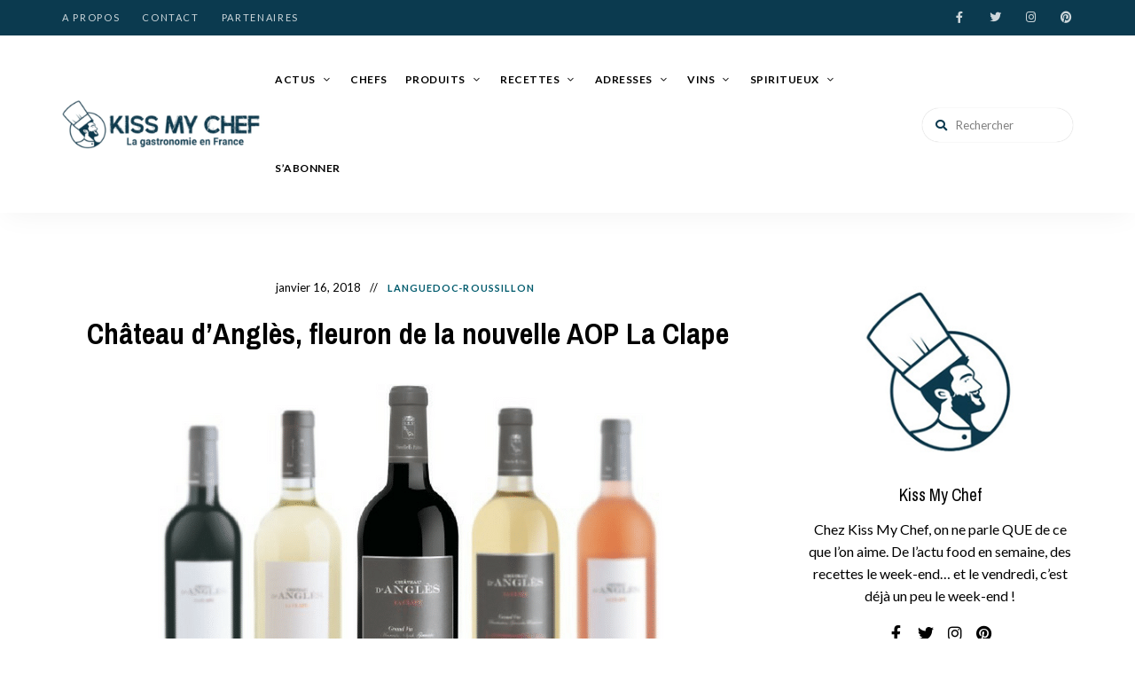

--- FILE ---
content_type: text/css; charset=utf-8
request_url: https://kissmychef.com/wp-content/cache/min/1/wp-content/themes/tinysalt/digitics/digitics-recipe.css?ver=1769161893
body_size: 1877
content:
*body.home .main{display:none}a:hover{text-decoration:none!important;color:inherit!important}.autocomplete{position:relative;display:inline-block}.autocomplete-items{position:absolute;border:1px solid #d4d4d4;border-bottom:none;border-top:none;z-index:99;top:100%;left:0;right:0}.autocomplete-items div{padding:10px;cursor:pointer;background-color:#fff;border-bottom:1px solid #d4d4d4}.autocomplete-items div:hover{background-color:#e9e9e9}.autocomplete-active{background-color:DodgerBlue!important;color:#fff}.panel-no-style{align-items:flex-start;display:flex}div[id^='pgc-'][id$='-0']{width:calc(40% - ( 0.6 * 30px ))}div[id^='pgc-'][id$='-1']{width:calc(10% - ( 0.9 * 30px ))}div[id^='pgc-'][id$='-2']{width:calc(50% - ( 0.5 * 30px ))}div[data-weight='1']{width:100%!important}div[data-weight='0.1']{width:calc(10% - ( 0.9 * 30px ))!important}div[data-weight='0.2']{width:calc(20% - ( 0.8 * 30px ))!important}div[data-weight='0.3']{width:calc(30% - ( 0.7 * 30px ))!important}div[data-weight='0.4']{width:calc(40% - ( 0.6 * 30px ))!important}div[data-weight='0.5']{width:calc(50% - ( 0.5 * 30px ))!important}div[data-weight='0.6']{width:calc(60% - ( 0.4 * 30px ))!important}div[data-weight='0.7']{width:calc(70% - ( 0.3 * 30px ))!important}div[data-weight='0.8']{width:calc(80% - ( 0.2 * 30px ))!important}div[data-weight='0.9']{width:calc(90% - ( 0.1 * 30px ))!important}body.category-117 div[id^='pgc-'][id$='-1']{width:100%!important}#digiticsRecipeSubmit:before{content:""}#RecipeSubmit:before{content:""}#digiticsRecipeSubmit{position:absolute;top:0;right:0;width:50px;height:50px;background:0 0;border:none;box-shadow:none;-moz-osx-font-smoothing:grayscale;-webkit-font-smoothing:antialiased;display:inline-block;font:normal normal normal 14px/1 "Font Awesome 5 Free";font-size:inherit;text-rendering:auto;line-height:inherit;font-weight:900;font-size:16px;font-size:1rem;color:inherit}#RecipeSubmit{position:absolute;top:0;right:0;width:50px;height:50px;background:0 0;border:none;box-shadow:none;-moz-osx-font-smoothing:grayscale;-webkit-font-smoothing:antialiased;display:inline-block;font:normal normal normal 14px/1 "Font Awesome 5 Free";font-size:inherit;text-rendering:auto;line-height:inherit;font-weight:900;font-size:16px;font-size:1rem;color:inherit}#digiticsRecipeSubmit:disabled{opacity:0.1!important}#RecipeSubmit:disabled{opacity:0.7!important}.pagination a.load-more-btn{background-color:#0B3A4F!important}.search.search-results .page-header .page-header-text span{margin-bottom:6px!important}.widget.tinysalt-widget_about .profile-img{border:none!important}.rowPartenaires{display:flex;align-items:center;justify-content:space-evenly;max-width:1200px}.rowPartenaires img{max-width:150px}.aProposCenteredPictures ul{width:100%}.page-id-8 .featured-media-section,.page-id-13356 .featured-media-section,.page-id-13363 .featured-media-section,.page-id-13361 .featured-media-section{height:40vh!important}.featured-slider.slider-style-2 .slider-for .slider-title{font-size:26px!important;font-family:'Pragati Narrow';font-weight:700;text-transform:uppercase}.featured-slider.slider-style-2 .slider-for .slider-bg:after{background-color:unset!important}.page-header-bg{background-image:unset!important;background:#0B3A4F}.page-header .page-title{text-transform:capitalize;font-family:'Pragati Narrow';color:#FFFFFF!important}body.search .page-header{background:#0B3A4F!important}.archive .page-header{background:#0B3A4F!important}.signup-form{display:none!important}.widget.tinysalt-widget_cat .cat a .category-name:before{box-shadow:unset!important}.widget.tinysalt-widget_cat .cat a .category-name:hover{color:#005b6d}.widget.tinysalt-widget_cat .cat:hover{color:#005b6d}.cat-links{color:transparent!important}.cat-links a:first-child{color:#005b6d!important}.cat-links a:nth-child(0n+2){display:none}.slider-content .cat-links a{display:none}.archive .page-header .page-header-bg:after{background:unset!important}.archive .page-header .page-header-bg+.page-header-text{color:black!important}.archive.recipe-index .recipe-search-filters .filter-wrapper.filter-selected .recipe-filter-button{color:#FFF!important}.btn-more-article{position:relative;z-index:9;display:inline-block;padding:0 30px;background:#0B3A4F;border:none;border-radius:999px;color:#fff;font-family:'Pragati Narrow'!important;font-size:11px;font-size:.6875rem;font-weight:700;letter-spacing:.2em;text-transform:uppercase;line-height:42px;text-align:center;transition:.4s;cursor:pointer}.btn-more-article:hover{color:#FFFFFF!important}.post-content .post-title a{font-family:'Pragati Narrow';font-weight:700;font-size:24px!important}.widget-title{font-family:'Pragati Narrow'!important}.catwidget .cat-bg{width:100px;padding-top:100px!important}.catwidget .category-name{font-size:14px!important;font-weight:700!important}.catwidget{justify-content:center}.section-title{font-size:26px!important;font-weight:700!important;color:#0B3A4F!important;font-family:'Pragati Narrow'!important}.post-8 .entry-title{color:#0B3A4F;font-family:'Pragati Narrow'}.page .header-img{background-size:contain!important}.footer-digi .footer-digi-wrapper{-webkit-align-items:center;-ms-flex-align:center;align-items:center;display:-webkit-flex;display:-ms-flexbox;display:flex;-webkit-flex-wrap:wrap;-ms-flex-wrap:wrap;flex-wrap:wrap;padding:60px 15%;background-color:#0B3A4F}.footer-digi-wrapper .footer-sitemap{color:#FFF;font-family:'Pragati Narrow'!important}#footer-bottom-menu{font-family:'Pragati Narrow'!important}.digi-hr{margin:0 auto;width:33%}.digi-copyright{opacity:.5}.site-footer .site-footer-bottom{padding-top:20px!important}.div-img-footer{padding:0}.background-footer{background-color:#0B3A4F;color:#FFF;padding-top:60px;text-align:center}.no-padding-col{padding:0!important}#footer-bottom-menu a:hover,.footer-sitemap a:hover{color:#125e7f!important}.footer-sitemap{margin-top:25px}.post-title a:hover,.slider-title a:hover{color:#0B3A4F!important}.textwidget p{font-size:16px!important}.no-touch .popup-signup .tinysalt-disable-popup-signup-form:hover,.no-touch .popup-signup .tinysalt-exit-popup-signup-form:hover{color:#000000!important}.site-header .primary-menu .sub-menu a{text-transform:unset!important}.row{display:-ms-flexbox;display:flex;-ms-flex-wrap:wrap;flex-wrap:wrap;margin-right:-15px;margin-left:-15px}.col-md-2{max-width:16.666667%;-ms-flex:0 0 16.666667%;flex:0 0 16.666667%;position:relative;width:100%}.col-md-2 img{vertical-align:middle}@media screen and (min-width:768px){.featured-slider.slider-style-2 .slider-for .slider-content{background-color:#FFF;position:absolute;bottom:0;color:var(--text-color);max-width:100%!important;width:100%!important;height:60px!important;padding-top:10px;padding-bottom:10px!important}.page.page-template-4 .primary>article .entry-header .header-text h1.entry-title{display:none}.featured-slider .slick-arrow{top:35%!important}#content .featured-section .featured-slider.slider-style-2{max-width:1200px}.posts.layout-grid.column-4 .post:nth-child(-n+4){margin-top:0!important}.posts.layout-grid.column-4 .post{width:calc(25% - 40px)}.footer-sitemap h5{font-size:16px;margin-bottom:15px}.footer-sitemap li{font-size:14px}}@media screen and (max-width:769px){div[id^='pgc-'][id$='-0']{width:100%!important}div[id^='pgc-'][id$='-1']{width:100%!important}div[id^='pgc-'][id$='-2']{width:100%!important}.panel-no-style{display:block!important}.hiddenOnMobile{display:none}.footer-sitemap h5{font-size:16px;margin-bottom:15px;margin-top:25px}.footer-sitemap li{font-size:14px}.row{margin-left:0;margin-right:0}.col-md-2{max-width:100%;-ms-flex:0 0 100%;flex:0 0 100%;position:relative;width:100%}.col-md-1{max-width:100%;-ms-flex:0 0 100%;flex:0 0 100%;position:relative;width:100%}}@media screen and (min-width:600px){.archive .page-header .page-header-text,.search.search-results .page-header .page-header-text{padding:35px 30px!important}h1.page-title{color:#0c4b6f!important}}.archive.recipe-index.recipe-ajax-loading .content-area .posts{opacity:0!important}#loadMoreDigitics .manualDigitics{cursor:pointer}

--- FILE ---
content_type: text/css; charset=utf-8
request_url: https://kissmychef.com/wp-content/themes/tinysalt/assets/css/front/shop.min.css?ver=2020061801
body_size: 8705
content:
@charset "UTF-8";
.woocommerce-store-notice,p.demo_store{background:var(--primary-color);font-size:13px;font-size:.8125rem}h2.woocommerce-column__title{margin-bottom:30px}.woocommerce #page #respond input#submit,.woocommerce #page .added_to_cart,.woocommerce #page a.button,.woocommerce #page button.button,.woocommerce #page input.button{position:relative;z-index:9;display:inline-block;padding:0 30px;background:var(--primary-color);border:none;border-radius:999px;color:#fff;font-size:11px;font-size:.6875rem;font-weight:700;letter-spacing:.2em;text-transform:uppercase;line-height:42px;text-align:center;transition:.4s;cursor:pointer}.no-touch .woocommerce #page #respond input#submit:hover,.no-touch .woocommerce #page .added_to_cart:hover,.no-touch .woocommerce #page a.button:hover,.no-touch .woocommerce #page button.button:hover,.no-touch .woocommerce #page input.button:hover{background:#000;color:#fff}#page .woocommerce a.button{border-radius:999px}#page .woocommerce .button:disabled,#page .woocommerce .button:disabled[disabled],#page .woocommerce button.disabled{padding:0 30px;color:#fff}.entry-content .woocommerce button.button,.woocommerce .shop_table a.button{position:relative;z-index:9;display:inline-block;padding:0 30px;background:var(--primary-color);border:none;border-radius:999px;color:#fff;font-size:11px;font-size:.6875rem;font-weight:700;letter-spacing:.2em;text-transform:uppercase;line-height:42px;text-align:center;transition:.4s;cursor:pointer}.no-touch .entry-content .woocommerce button.button:hover,.no-touch .woocommerce .shop_table a.button:hover{background:#000;color:#fff}figure.woocommerce-product-gallery__wrapper{max-width:none}.woocommerce-notices-wrapper{margin-bottom:0!important}.woocommerce .woocommerce-breadcrumb{margin:0;font-size:13px;font-size:.8125rem}.no-touch .woocommerce .woocommerce-breadcrumb a:hover{color:#000}.no-touch .woocommerce.dark-color .woocommerce-breadcrumb a:hover{color:#fff}.woocommerce-products-header__title{margin-top:0;font-size:24px;font-size:1.5rem}.woocommerce .star-rating{font-size:14px;color:var(--primary-color)}.price ins{font-style:normal;text-decoration:none}.woocommerce .out-of-stock,.woocommerce span.onsale{position:absolute;top:16px;right:auto;left:0;overflow:hidden;width:auto;min-width:0;min-height:0;padding:7px 16px 7px 14px;margin:0;line-height:1.6;border-radius:0 99px 99px 0;background:#000;color:#fff;font-size:10px;font-size:.625rem;font-weight:700;text-transform:uppercase;letter-spacing:1px}.rtl.woocommerce .out-of-stock,.rtl.woocommerce span.onsale{right:0;left:auto;padding:7px 14px 7px 16px;border-radius:99px 0 0 99px}.woocommerce div.product .out-of-stock{color:#fff}.woocommerce .quantity .qty{width:80px;padding:5px;font-size:14px;font-size:.875rem;font-weight:600}.woocommerce div.product form.cart div.quantity{margin-right:10px}.woocommerce div.product form.cart div.quantity .qty{width:90px;height:42px;padding:5px;font-size:14px;font-size:.875rem;font-weight:600;line-height:42px;transition:.3s}.woocommerce.dark-color div.product form.cart div.quantity .qty{border-color:#555;color:#fff}.woocommerce div.product form.cart .woocommerce-grouped-product-list-item__quantity div.quantity .qty{height:34px;line-height:34px}.rtl.woocommerce div.product form.cart div.quantity{margin:0 0 0 10px}.woocommerce a.remove{color:inherit!important;font-size:24px;line-height:22px}.woocommerce a.remove:focus,.woocommerce a.remove:hover{color:#fff!important}.woocommerce .woocommerce-ordering,.woocommerce .woocommerce-result-count,.woocommerce-page .woocommerce-ordering,.woocommerce-page .woocommerce-result-count{margin-bottom:30px}.woocommerce .woocommerce-result-count,.woocommerce-page .woocommerce-result-count{font-size:14px;font-size:.875rem;line-height:40px}.woocommerce-error,.woocommerce-info,.woocommerce-message{padding:30px;margin-right:auto;margin-left:auto;background:#fff;box-shadow:0 10px 30px 0 rgba(0,0,0,.05),0 0 1px rgba(0,0,0,.05);border:none;border-radius:4px;color:inherit;font-size:14px;font-size:.875rem;font-weight:600;line-height:32px}.dark-color .woocommerce-error,.dark-color .woocommerce-info,.dark-color .woocommerce-message{background:#363636}.woocommerce-error:before,.woocommerce-info:before,.woocommerce-message:before{display:none}.woocommerce-error li,.woocommerce-info li,.woocommerce-message li{margin-bottom:0}.woocommerce-error a,.woocommerce-info a,.woocommerce-message a{padding-bottom:0;border-bottom:none}#page .woocommerce-error a.button,#page .woocommerce-info a.button,#page .woocommerce-message a.button{margin-left:30px;height:auto;padding:0 12px;background:#000;border-radius:99px;color:#fff;font-size:10px;font-size:.625rem;line-height:32px}.dark-color #page .woocommerce-error a.button,.dark-color #page .woocommerce-info a.button,.dark-color #page .woocommerce-message a.button{background:#fff;color:#000}.rtl #page .woocommerce-error a.button,.rtl #page .woocommerce-info a.button,.rtl #page .woocommerce-message a.button{margin-right:30px;margin-left:0}.woocommerce form.checkout_coupon,.woocommerce form.login,.woocommerce form.register{padding:0;border:none;border-radius:0}.woocommerce form .form-row{padding:0;margin:0 0 15px}.woocommerce form .form-row label{font-size:14px;font-size:.875rem;font-weight:500}.woocommerce form .form-row .required{color:inherit}.woocommerce form input[type=checkbox]+span{margin-left:10px}body .select2-container--default .select2-selection--single{width:100%;height:46px;padding:5px 15px;background:rgba(0,0,0,.03);border:none;border-radius:4px;color:#000;-webkit-appearance:none!important;font-size:15px;font-size:.9375rem;line-height:2;font-weight:400}body .select2-container--default .select2-selection--single .select2-selection__arrow{top:5px;right:10px;height:36px}body .select2-container--default .select2-selection--single .select2-selection__arrow b{border-top-color:currentColor}body .select2-container--default .select2-selection--single .select2-selection__placeholder{color:inherit;opacity:.5}body .select2-container--default.select2-container--open .select2-selection--single{border-color:#f3f5f6;opacity:1}body .select2-container--default.select2-container--open .select2-selection--single .select2-selection__arrow b{border-bottom-color:currentColor}body .select2-container--default .select2-results__option--highlighted[aria-selected]{background:#f7f7f7;color:#111}body .select2-container--default .select2-search--dropdown .select2-search__field{background:#fff;color:#111}body .select2-container--default .select2-selection--single .select2-selection__clear{margin-right:15px}.select2-container--default[dir=rtl] .select2-selection--single .select2-selection__arrow{left:10px}body.dark-color .select2-container--default .select2-selection--single{background:#262626;color:#fff}body.dark-color .select2-container--default.select2-container--open .select2-selection--single{border-color:#202020}body .select2-container .select2-selection--single .select2-selection__rendered{padding:0;color:inherit;text-align:left;line-height:36px}body.rtl .select2-container .select2-selection--single .select2-selection__rendered{text-align:right}body .select2-container--open .select2-dropdown--below{border:2px solid #f3f5f6;border-top:none;border-radius:0}.select2-dropdown{color:#111!important}.woocommerce table.shop_attributes{margin-bottom:30px}.woocommerce table.shop_attributes td p{padding:0}.woocommerce table.shop_attributes td,.woocommerce table.shop_attributes th{padding:16px;vertical-align:middle;font-style:normal}.woocommerce.dark-color table.shop_attributes{border-top-color:rgba(255,255,255,.2)}.woocommerce.dark-color table.shop_attributes td,.woocommerce.dark-color table.shop_attributes th{border-bottom-color:rgba(255,255,255,.2)}.woocommerce.dark-color table.shop_attributes tr:nth-child(even) td,.woocommerce.dark-color table.shop_attributes tr:nth-child(even) th{background:rgba(255,255,255,.025)}.woocommerce table.shop_table{margin-bottom:30px;background:0 0;border:1px solid;border-color:currentColor;border-collapse:separate;border-spacing:1px;border-radius:0;color:inherit}.woocommerce table.shop_table td,.woocommerce table.shop_table th{padding:16px;background:0 0!important;border:none;vertical-align:middle;font-style:normal}.woocommerce table.shop_table tfoot td,.woocommerce table.shop_table tfoot th{border:none}.woocommerce table.shop_table thead th{border-bottom:1px solid;font-size:12px;font-size:.75rem;letter-spacing:.5px;text-transform:uppercase}.woocommerce table.shop_table tbody td,.woocommerce table.shop_table tbody th{border-top:1px dotted}.woocommerce table.shop_table tbody tr:first-child td,.woocommerce table.shop_table tbody tr:first-child th{border-top:none}.woocommerce table.shop_table tbody td.actions,.woocommerce table.shop_table tfoot tr:first-child td,.woocommerce table.shop_table tfoot tr:first-child th{border-top:1px solid}.woocommerce table.shop_table a{padding-bottom:0;border-bottom:none;font-weight:600;box-shadow:none}.no-touch .woocommerce table.shop_table a:hover{box-shadow:none}.woocommerce table.shop_table td.product-subtotal{font-weight:700}.woocommerce table.shop_table,.woocommerce table.shop_table td,.woocommerce table.shop_table th{border-color:rgba(0,0,0,.1)!important}.dark-color .woocommerce table.shop_table,.dark-color .woocommerce table.shop_table td,.dark-color .woocommerce table.shop_table th{border-color:rgba(255,255,255,.1)!important}.woocommerce table.shop_table .wc-item-meta{margin:0}.woocommerce div.product form.cart table.woocommerce-grouped-product-list{border-bottom:none}#add_payment_method .cart-collaterals .cart_totals table.shop_table td,#add_payment_method .cart-collaterals .cart_totals table.shop_table th,.woocommerce-cart .cart-collaterals .cart_totals table.shop_table td,.woocommerce-cart .cart-collaterals .cart_totals table.shop_table th,.woocommerce-checkout .cart-collaterals .cart_totals table.shop_table td,.woocommerce-checkout .cart-collaterals .cart_totals table.shop_table th{border-top:1px dotted;vertical-align:middle}#add_payment_method #coupon_code,.woocommerce-cart #coupon_code,.woocommerce-checkout #coupon_code{height:44px;line-height:44px}.woocommerce #content table.cart td.actions,.woocommerce table.cart td.actions,.woocommerce-page #content table.cart td.actions,.woocommerce-page table.cart td.actions{font-size:0}.woocommerce #content table.cart td.actions .input-text,.woocommerce table.cart td.actions .input-text,.woocommerce-page #content table.cart td.actions .input-text,.woocommerce-page table.cart td.actions .input-text{width:120px}.woocommerce #content table.cart td.actions .button,.woocommerce table.cart td.actions .button,.woocommerce-page #content table.cart td.actions .button,.woocommerce-page table.cart td.actions .button{background:#000}.woocommerce-page.dark-color #content table.cart td.actions .button,.woocommerce-page.dark-color table.cart td.actions .button,.woocommerce.dark-color #content table.cart td.actions .button,.woocommerce.dark-color table.cart td.actions .button{background:#fff;color:#000}.woocommerce div.product form.cart table.variations,.woocommerce div.product form.cart table.variations td{background:0 0;color:inherit}#page .products .product{overflow:hidden}#page .products .product .product-image{position:relative;margin-bottom:15px;border-radius:10px;overflow:hidden}#page .products .product .product-image img{margin-bottom:0;border-radius:10px}#page .products .product .product-image a.woocommerce-LoopProduct-link{position:relative;display:block}#page .products .product .product-image a.woocommerce-LoopProduct-link:after{position:absolute;z-index:1;top:0;left:0;display:block;width:100%;height:100%;content:"";background:#000;opacity:0;transition:opacity .4s;pointer-events:none;border-radius:10px}#page .products .product .added_to_cart,#page .products .product .button{position:absolute;bottom:0;left:-.5%;-webkit-transform:translateY(100%);-ms-transform:translateY(100%);transform:translateY(100%);z-index:9;width:101%;height:42px;padding:0 15px;border-radius:0;margin-top:0;font-size:12px;font-size:.75rem;font-weight:800;letter-spacing:.1em;line-height:42px;text-transform:uppercase;white-space:nowrap}#page .products .product .button.product_type_external{white-space:nowrap;text-overflow:ellipsis;overflow:hidden}#page .products .product .button.add_to_cart_button.ajax_add_to_cart.added,#page .products .product .button.loading:after{display:none!important}.no-touch #page .products .product:hover .added_to_cart,.no-touch #page .products .product:hover .button{-webkit-transform:translateY(0);-ms-transform:translateY(0);transform:translateY(0);box-shadow:none}.no-touch #page .products .product:hover .star-rating{opacity:1}.no-touch #page .products .product:hover .product-image a.woocommerce-LoopProduct-link:after{opacity:.15}#page .products .product .onsale{top:16px;right:auto;left:0;margin:0}#page .products .product .woocommerce-loop-category__title,#page .products .product .woocommerce-loop-product__title,#page .products .product h3{font-family:inherit;font-size:16px;font-size:1rem;padding:0;margin-bottom:5px}#page .products .product .woocommerce-loop-category__title .count{background:0 0;color:inherit}#page .products .product a{box-shadow:none}#page .products .product .price{color:var(--primary-color);font-size:15px;font-size:.9375rem;font-weight:700}#page .products .product .price del{font-weight:500}#page .products .product .price ins{font-style:normal;text-decoration:none;margin-left:6px}.rtl #page .products .product .onsale{right:0;left:auto}.woocommerce ul.products li.product,.woocommerce-page ul.products li.product{margin-bottom:34px;text-align:center}.woocommerce ul.products li.product .star-rating,.woocommerce-page ul.products li.product .star-rating{position:absolute;z-index:3;top:25px;right:10px;color:#fff;opacity:0;transition:opacity .4s}.rtl.woocommerce ul.products li.product .star-rating,.rtl.woocommerce-page ul.products li.product .star-rating{right:auto;left:10px}.woocommerce nav.woocommerce-pagination ul{margin:5px 0 10px;border:none}.woocommerce nav.woocommerce-pagination ul li{float:none;border:none;margin:0 2px}.woocommerce nav.woocommerce-pagination ul li .page-numbers{width:auto;min-width:28px;height:28px;padding:0 5px;border-radius:999px;color:var(--primary-color);font-size:14px;font-size:.875rem;font-weight:800;letter-spacing:0;line-height:28px;text-transform:uppercase;text-align:center}.woocommerce nav.woocommerce-pagination ul li .page-numbers.current{background:var(--primary-color);color:#fff!important}.woocommerce nav.woocommerce-pagination ul li a:focus,.woocommerce nav.woocommerce-pagination ul li a:hover{background:0 0;color:var(--primary-color);opacity:.6}.rtl.woocommerce nav.woocommerce-pagination ul li .page-numbers.next,.rtl.woocommerce nav.woocommerce-pagination ul li .page-numbers.prev{-webkit-transform:scaleX(-1);-ms-transform:scaleX(-1);transform:scaleX(-1)}.woocommerce ul.cart_list li dl,.woocommerce ul.product_list_widget li dl{display:none}.woocommerce.widget ul.cart_list li,.woocommerce.widget ul.product_list_widget li{position:relative;padding-top:0;padding-bottom:0;margin-bottom:20px;font-size:13px;font-size:.8125rem}.woocommerce.widget ul.cart_list li a,.woocommerce.widget ul.product_list_widget li a{display:block;margin-bottom:5px;font-size:15px;font-size:.9375rem;font-weight:700;line-height:1.2;opacity:1}.no-touch .woocommerce.widget ul.cart_list li a:hover,.no-touch .woocommerce.widget ul.product_list_widget li a:hover{color:var(--primary-color)}.woocommerce.widget ul.cart_list li .product-title,.woocommerce.widget ul.product_list_widget li .product-title{display:block}.woocommerce.widget ul.cart_list li img,.woocommerce.widget ul.product_list_widget li img{float:left;margin:0 15px 0 0;width:80px}.rtl .woocommerce.widget ul.cart_list li img,.rtl .woocommerce.widget ul.product_list_widget li img{float:right;margin:0 0 0 15px}.woocommerce.widget ul.cart_list li .quantity,.woocommerce.widget ul.product_list_widget li .quantity{color:inherit;font-size:12px;font-size:.75rem;opacity:.5}.woocommerce.widget ul.cart_list li .star-rating,.woocommerce.widget ul.product_list_widget li .star-rating{margin:5px 0}.woocommerce.widget ul.cart_list li del,.woocommerce.widget ul.product_list_widget li del{color:inherit;font-weight:400;opacity:.5}.woocommerce.widget ul.cart_list li del span.woocommerce-Price-amount.amount,.woocommerce.widget ul.product_list_widget li del span.woocommerce-Price-amount.amount{color:inherit}.woocommerce.widget ul.cart_list li ins,.woocommerce.widget ul.product_list_widget li ins{background:0 0;color:inherit;font-style:normal;text-decoration:none}.woocommerce.widget ul.product_list_widget li .star-rating{font-size:12px;font-size:.75rem}.woocommerce.widget.widget_shopping_cart .widget_shopping_cart_content{padding:30px;background:rgba(0,0,0,.025)}.dark-color .woocommerce.widget.widget_shopping_cart .widget_shopping_cart_content{background:rgba(255,255,255,.1)}.woocommerce.widget.widget_shopping_cart .cart_list li{padding:0;margin-bottom:20px;text-align:left}.rtl .woocommerce.widget.widget_shopping_cart .cart_list li{text-align:right}.woocommerce.widget.widget_shopping_cart .cart_list li.empty{padding:0;text-align:center}.woocommerce.widget.widget_shopping_cart .cart_list li a.remove{position:absolute;top:10px;left:-10px;width:20px;height:20px;line-height:20px;text-align:center;opacity:1}.woocommerce.widget.widget_shopping_cart .cart_list li a.remove:not(:hover){background:#000;color:#fff!important}.dark-color .woocommerce.widget.widget_shopping_cart .cart_list li a.remove:not(:hover){background:#fff;color:#000!important}.rtl .woocommerce.widget.widget_shopping_cart .cart_list li a.remove{right:auto;left:0}.woocommerce.widget.widget_shopping_cart .total{position:relative;display:flex;justify-content:space-between;padding:20px 0 0;margin-bottom:0;border-top:1px solid rgba(0,0,0,.15);font-size:12px;font-size:.75rem;font-weight:600;text-transform:uppercase;letter-spacing:.05em}.woocommerce.widget.widget_shopping_cart .total>*{margin:0}.dark-color .woocommerce.widget.widget_shopping_cart .total{border-color:#555}.woocommerce.widget.widget_shopping_cart .buttons{padding:20px 0 0;margin:0}#page .woocommerce.widget.widget_shopping_cart .buttons a.button{padding:0!important;margin:0;width:calc(50% - 5px);background:#000;border:1px solid #000;color:#fff;font-size:11px;font-size:.6875rem;line-height:36px;font-weight:600;letter-spacing:.1em;text-transform:uppercase;text-align:center;opacity:1}#page .woocommerce.widget.widget_shopping_cart .buttons a.button:first-child{margin-right:10px;background:0 0;color:#000}.rtl #page .woocommerce.widget.widget_shopping_cart .buttons a.button:first-child{margin-right:0;margin-left:10px}.dark-color #page .woocommerce.widget.widget_shopping_cart .buttons a.button{background:#fff;border-color:#fff;color:#000}.dark-color #page .woocommerce.widget.widget_shopping_cart .buttons a.button:first-child{background:0 0;color:#fff}.woocommerce.widget.widget_shopping_cart .buttons #woo_pp_ec_button{margin-top:15px;width:100%;text-align:center}.woocommerce.widget.widget_product_search form{position:relative}.woocommerce.widget.widget_product_search form:after{position:absolute;top:0;right:0;display:block;width:42px;height:42px;font-size:13px;font-size:.8125rem;line-height:42px;text-align:center;pointer-events:none}.rtl .woocommerce.widget.widget_product_search form:after{right:auto;left:0}.woocommerce.widget.widget_product_search form input[type=search]{padding:5px 42px 5px 15px;border-radius:99px}.rtl .woocommerce.widget.widget_product_search form input[type=search]{padding:5px 15px 5px 42px}.woocommerce.widget.widget_product_search form button[type=submit],.woocommerce.widget.widget_product_search form input[type=submit]{position:absolute;top:0;right:0;width:40px;height:46px;background:0 0;border:none;box-shadow:none;text-align:center;-moz-osx-font-smoothing:grayscale;-webkit-font-smoothing:antialiased;display:inline-block;font:normal normal normal 14px/1 "Font Awesome 5 Free";font-size:inherit;text-rendering:auto;line-height:inherit;font-weight:900;font-size:0;color:inherit;line-height:35px}.woocommerce.widget.widget_product_search form button[type=submit]:before,.woocommerce.widget.widget_product_search form input[type=submit]:before{font-size:14px;font-size:.875rem;content:"";line-height:48px}.rtl .woocommerce.widget.widget_product_search form button[type=submit],.rtl .woocommerce.widget.widget_product_search form input[type=submit]{right:auto;left:0}.woocommerce.widget.widget_layered_nav ul,.woocommerce.widget.widget_product_categories ul{margin:0;list-style:none}.woocommerce.widget.widget_layered_nav ul li,.woocommerce.widget.widget_product_categories ul li{position:relative;list-style:none;font-size:13px;text-align:right;line-height:26px}.rtl .woocommerce.widget.widget_layered_nav ul li,.rtl .woocommerce.widget.widget_product_categories ul li{text-align:left}.woocommerce.widget.widget_layered_nav ul li:not(:last-child),.woocommerce.widget.widget_product_categories ul li:not(:last-child){margin-bottom:8px;padding-bottom:8px;border-bottom:1px solid rgba(0,0,0,.05)}.dark-color .woocommerce.widget.widget_layered_nav ul li:not(:last-child),.dark-color .woocommerce.widget.widget_product_categories ul li:not(:last-child){border-bottom-color:rgba(255,255,255,.1)}.woocommerce.widget.widget_layered_nav ul li a,.woocommerce.widget.widget_product_categories ul li a{float:left;width:80%;font-size:14px;text-align:left}.rtl .woocommerce.widget.widget_layered_nav ul li a,.rtl .woocommerce.widget.widget_product_categories ul li a{float:right;text-align:right}.no-touch .woocommerce.widget.widget_layered_nav ul li a:hover,.no-touch .woocommerce.widget.widget_product_categories ul li a:hover{color:var(--primary-color)}.woocommerce.widget.widget_layered_nav ul li:after,.woocommerce.widget.widget_product_categories ul li:after{position:relative;display:block;content:"";clear:both}.woocommerce.widget.widget_layered_nav ul li ul,.woocommerce.widget.widget_product_categories ul li ul{margin-top:7.5px;margin-left:20px;clear:both}.rtl .woocommerce.widget.widget_layered_nav ul li ul,.rtl .woocommerce.widget.widget_product_categories ul li ul{margin-right:20px;margin-left:0}.woocommerce.widget.widget_layered_nav ul li ul li,.woocommerce.widget.widget_product_categories ul li ul li{border-bottom:none!important;padding-bottom:0!important}.woocommerce.widget.widget_layered_nav ul li ul li:before,.woocommerce.widget.widget_product_categories ul li ul li:before{position:absolute;top:1px;left:-20px;width:20px;color:inherit;font-family:ElegantIcons;speak:none;font-style:normal;font-weight:400;font-variant:normal;text-transform:none;line-height:1;-webkit-font-smoothing:antialiased;content:"5";line-height:inherit;text-align:left;color:var(--primary-color)}.rtl .woocommerce.widget.widget_layered_nav ul li ul li:before,.rtl .woocommerce.widget.widget_product_categories ul li ul li:before{right:-20px;left:auto;text-align:right;content:"4"}.woocommerce.widget .woocommerce-widget-layered-nav-list .woocommerce-widget-layered-nav-list__item a,.woocommerce.widget .woocommerce-widget-layered-nav-list .woocommerce-widget-layered-nav-list__item span{padding-top:0!important;padding-bottom:0!important}.woocommerce.widget.widget_layered_nav_filters ul li{font-size:14px;font-size:.875rem}.woocommerce.widget.widget_layered_nav_filters ul li a:before{color:currentColor}.woocommerce.widget.widget_price_filter .price_slider_wrapper .ui-widget-content{height:10px;background:0 0}.woocommerce.widget.widget_price_filter .price_slider_wrapper .ui-widget-content:before{position:absolute;top:0;left:0;width:100%;height:100%;height:4px;background:#000;content:"";opacity:.4}.dark-color .woocommerce.widget.widget_price_filter .price_slider_wrapper .ui-widget-content:before{background:#fff}.woocommerce.widget.widget_price_filter .ui-slider{margin:25px 5px}.woocommerce.widget.widget_price_filter .ui-slider .ui-slider-range{height:4px}.woocommerce.widget.widget_price_filter .ui-slider .ui-slider-handle,.woocommerce.widget.widget_price_filter .ui-slider .ui-slider-range{background:#000}.dark-color .woocommerce.widget.widget_price_filter .ui-slider .ui-slider-handle,.dark-color .woocommerce.widget.widget_price_filter .ui-slider .ui-slider-range{background:#fff}.woocommerce.widget.widget_price_filter .ui-slider .ui-slider-handle{top:-5px;width:14px;height:14px}.woocommerce.widget.widget_price_filter .price_label{position:absolute;z-index:9;right:0;bottom:1px;width:50%;font-size:13px;font-size:.8125rem;line-height:40px;text-align:left;pointer-events:none}.rtl .woocommerce.widget.widget_price_filter .price_label{right:auto;left:0;text-align:right}#page .woocommerce.widget.widget_price_filter button.button{height:40px;background:#000;color:#fff;font-size:13px;font-size:.8125rem;text-align:center;line-height:40px;letter-spacing:0;text-transform:none}.dark-color #page .woocommerce.widget.widget_price_filter button.button{background:#fff;color:#000}.woocommerce.widget.widget_rating_filter ul li{padding-bottom:0;text-align:right;line-height:22px}.woocommerce.widget.widget_rating_filter ul li a{display:block;padding:0;width:100%}.woocommerce.widget.widget_rating_filter ul li .star-rating{position:relative;float:left;-webkit-transform:translateY(6px);-ms-transform:translateY(6px);transform:translateY(6px);text-align:left}.rtl .woocommerce.widget.widget_rating_filter ul li{text-align:left}.rtl .woocommerce.widget.widget_rating_filter ul li .star-rating{float:right;text-align:right}.woocommerce.widget.widget_product_tag_cloud .tagcloud{font-size:0}#page .site-header-cart{position:relative;float:right;margin-right:-20px;margin-left:20px}.rtl #page .site-header-cart{float:left;margin-right:20px;margin-left:-20px}#page .site-header-cart:before{position:absolute;top:0;left:0;display:block;width:1px;height:100%;background:currentColor;content:"";opacity:.15}.rtl #page .site-header-cart:before{right:0;left:auto}#page .site-header-cart:last-child:before{display:none}#page .site-header-cart .cart-contents{display:block;padding-right:20px;padding-left:20px;opacity:1}#page .site-header-cart .cart-icon:before{font-family:ElegantIcons;speak:none;font-style:normal;font-weight:400;font-variant:normal;text-transform:none;line-height:1;-webkit-font-smoothing:antialiased;content:""}#page .site-header-cart .widget_shopping_cart{position:absolute;bottom:0;right:0;-webkit-transform:translateY(105%);-ms-transform:translateY(105%);transform:translateY(105%);z-index:-99;width:260px;padding:0;margin:0;box-shadow:0 10px 40px rgba(0,0,0,.15);font-size:13px;font-size:.8125rem;visibility:hidden;opacity:0;pointer-events:none;transition:.3s;will-change:opacity,transform}.rtl #page .site-header-cart .widget_shopping_cart{right:auto;left:0}#page .site-header-cart .widget_shopping_cart .widget_shopping_cart_content{background:0 0}#page .site-header-cart .widget_shopping_cart p{padding:0 30px;margin-bottom:0}#page .site-header-cart .widget_shopping_cart .woocommerce-mini-cart__total{display:block;padding:25px 30px;border-top:double #eee;border-bottom:double #eee;text-align:center}#page .site-header-cart .widget_shopping_cart .woocommerce-mini-cart__buttons.buttons a.button{padding:0;margin-top:25px;font-size:10px;font-size:.625rem;line-height:30px}#page .site-header-cart .widget_shopping_cart .woocommerce-mini-cart__buttons.buttons #woo_pp_ec_button{margin:15px 5px 0!important;width:calc(100% - 10px)}#page .site-header-cart .widget_shopping_cart .woocommerce-mini-cart__empty-message{display:block;text-align:center}#page .site-header-cart .widget_shopping_cart .widget_shopping_cart_content{padding:30px 0}#page .site-header-cart .widget_shopping_cart .cart_list.product_list_widget{max-height:250px;margin-bottom:0;overflow:auto}#page .site-header-cart .widget_shopping_cart .cart_list.product_list_widget li{padding:0 30px;font-size:14px;font-size:.875rem}#page .site-header-cart .widget_shopping_cart .cart_list.product_list_widget li a.remove{left:20px}.rtl #page .site-header-cart .widget_shopping_cart .cart_list.product_list_widget li a.remove{right:20px;left:auto}#page .site-header-cart .widget_shopping_cart.light-color{background:#fff;color:#111}#page .site-header-cart .widget_shopping_cart.light-color .woocommerce-mini-cart__total{border-color:#eee}#page .site-header-cart .widget_shopping_cart.light-color .cart_list li a.remove:not(:hover){background:#000;color:#fff!important}#page .site-header-cart .widget_shopping_cart.light-color .woocommerce-mini-cart__buttons.buttons a.button{background:#000;border:1px solid #000;color:#fff}#page .site-header-cart .widget_shopping_cart.light-color .woocommerce-mini-cart__buttons.buttons a.button:first-child{background:0 0;color:#000}#page .site-header-cart .widget_shopping_cart.dark-color{background:#1a1a1a;color:#fff}#page .site-header-cart .widget_shopping_cart.dark-color .woocommerce-mini-cart__total{border-color:#363636}#page .site-header-cart .widget_shopping_cart.dark-color .cart_list li a.remove:not(:hover){background:#fff;color:#000!important}#page .site-header-cart .widget_shopping_cart.dark-color .woocommerce-mini-cart__buttons.buttons a.button{background:#fff;border:1px solid #fff;color:#000}#page .site-header-cart .widget_shopping_cart.dark-color .woocommerce-mini-cart__buttons.buttons a.button:first-child{background:0 0;color:#fff}#page .site-header-cart:hover .widget_shopping_cart{z-index:99;visibility:visible;opacity:1;pointer-events:auto;-webkit-transform:translateY(100%);-ms-transform:translateY(100%);transform:translateY(100%)}.woocommerce.single.single-product .woocommerce-breadcrumb{margin-bottom:15px}.woocommerce.single.single-product div.product p.stock{font-size:12px;font-size:.75rem}.woocommerce.single.single-product .summary.entry-summary .product_meta a,.woocommerce.single.single-product .summary.entry-summary .woocommerce-product-rating a{color:inherit}.woocommerce.single.single-product .summary.entry-summary .product_meta a:hover,.woocommerce.single.single-product .summary.entry-summary .woocommerce-product-rating a:hover{color:var(--primary-color)}.woocommerce.single.single-product .summary.entry-summary .entry-title{margin-bottom:15px;font-size:24px;font-size:1.5rem}.woocommerce.single.single-product .summary.entry-summary .price{margin-bottom:30px;color:inherit;font-size:21px;font-size:1.3125rem;font-weight:600}.woocommerce.single.single-product .summary.entry-summary .price del{font-size:70%;font-weight:400}.woocommerce.single.single-product .summary.entry-summary .woocommerce-variation-price{margin-bottom:30px}.woocommerce.single.single-product .summary.entry-summary form.cart button.single_add_to_cart_button.button{padding:0 40px;font-weight:600;line-height:42px;letter-spacing:.1em;text-transform:uppercase}.woocommerce.single.single-product .summary.entry-summary .product_meta>*{display:block;margin-bottom:5px;font-size:14px;font-size:.875rem;font-weight:700}.woocommerce.single.single-product .summary.entry-summary .product_meta>* a,.woocommerce.single.single-product .summary.entry-summary .product_meta>* span{font-weight:400}.woocommerce.single.single-product .summary.entry-summary .article-share{text-align:left}.woocommerce.single.single-product .summary.entry-summary .article-share:after,.woocommerce.single.single-product .summary.entry-summary .article-share:before{display:none}.woocommerce.single.single-product .summary.entry-summary .article-share .article-share-container{padding:0;background:0 0}.woocommerce.single.single-product .woocommerce-product-rating{margin-bottom:10px;font-size:14px;font-size:.875rem;line-height:30px}.woocommerce.single.single-product .woocommerce-product-rating .star-rating{margin:4px 10px 0 0;height:20px;line-height:20px}.woocommerce.single.single-product .woocommerce-product-rating .woocommerce-review-link{display:inline-block;font-weight:500;line-height:30px;opacity:.5}.no-touch .woocommerce.single.single-product .woocommerce-product-rating .woocommerce-review-link:hover{opacity:1}.woocommerce.single.single-product .woocommerce-tabs{padding-top:30px}.woocommerce.single.single-product .woocommerce-tabs>*{margin-right:auto;margin-left:auto}.woocommerce.single.single-product .woocommerce-tabs+*{padding-top:50px;border-top:1px solid rgba(0,0,0,.05)}.woocommerce.single.single-product .woocommerce-tabs ul.tabs{padding:0;margin-bottom:35px;text-align:center}.woocommerce.single.single-product .woocommerce-tabs ul.tabs:before{border-bottom-color:rgba(0,0,0,.05)}.woocommerce.single.single-product .woocommerce-tabs ul.tabs li{z-index:9;background:0 0;border:none;border-radius:0;padding:0}.woocommerce.single.single-product .woocommerce-tabs ul.tabs li a{position:relative;color:inherit;font-size:13px;font-size:.8125rem;letter-spacing:0;text-transform:capitalize;opacity:.5;padding:8px 30px}.woocommerce.single.single-product .woocommerce-tabs ul.tabs li.active{background:#000;color:#fff}.woocommerce.single.single-product .woocommerce-tabs ul.tabs li.active a{opacity:1}.woocommerce.single.single-product .woocommerce-tabs ul.tabs li:after,.woocommerce.single.single-product .woocommerce-tabs ul.tabs li:before{display:none}.woocommerce.single.single-product .woocommerce-tabs .entry-content>h2:first-child{display:none}.woocommerce.single.single-product .woocommerce-tabs table.shop_attributes{border:none;margin-top:-16px}.woocommerce.single.single-product .woocommerce-tabs table.shop_attributes td,.woocommerce.single.single-product .woocommerce-tabs table.shop_attributes th{border:none}.woocommerce.single.single-product .related.products,.woocommerce.single.single-product .up-sells.upsells.products{margin-top:50px}.woocommerce.single.single-product .up-sells.upsells.products+.related.products{margin-top:14px}.woocommerce.single.single-product.dark-color .woocommerce-tabs ul.tabs:before{border-bottom-color:#363636}.woocommerce.single.single-product.dark-color .woocommerce-tabs ul.tabs li.active{background:#fff;color:#000}.woocommerce.single.single-product.dark-color .woocommerce-tabs+*{border-top-color:#363636}.rtl.woocommerce.single.single-product .woocommerce-product-rating .star-rating{margin-right:0;margin-left:10px}.rtl.woocommerce.single.single-product .summary.entry-summary .article-share{text-align:right}.related.products>h2,.up-sells.upsells.products>h2{display:block;margin-bottom:34px;font-size:21px;font-size:1.3125rem;font-weight:500;letter-spacing:0;text-transform:capitalize}.woocommerce-Reviews-title{display:none}.woocommerce #reviews #comments ol.commentlist li{margin-bottom:30px}.woocommerce #reviews #comments ol.commentlist li img.avatar{padding:0;width:50px;height:50px;background:0 0;border:none;border-radius:50%}.woocommerce #reviews #comments ol.commentlist li .comment-text{margin:0 0 0 70px;padding:0;border:none;border-radius:0}.woocommerce #reviews #comments ol.commentlist li .comment-text .star-rating{float:none;margin:0 0 10px;font-size:10px;font-size:.625rem}.woocommerce #reviews #comments ol.commentlist li .comment-text p.meta{margin:0 0 10px;color:inherit;font-size:12px;font-size:.75rem;letter-spacing:0}.woocommerce #reviews #comments ol.commentlist li .comment-text p.meta .woocommerce-review__author{font-size:18px;font-size:1.125rem;font-weight:700}.woocommerce #reviews #comments ol.commentlist li .comment-text p.meta .woocommerce-review__dash,.woocommerce #reviews #comments ol.commentlist li .comment-text p.meta .woocommerce-review__published-date{opacity:.5}.woocommerce #reviews #comments ol.commentlist li .comment-text .description p{margin-bottom:10px}.woocommerce #reviews #comments ol.commentlist li .comment-text .description p:last-child{margin-bottom:0}.woocommerce #reviews #review_form_wrapper{padding-top:30px;border-top:1px dashed rgba(0,0,0,.1)}.woocommerce #reviews #review_form_wrapper label{font-size:14px;font-size:.875rem;opacity:.8}.woocommerce #reviews #review_form_wrapper p.comment-notes{margin-bottom:17px}.woocommerce #reviews #review_form_wrapper .comment-form-rating a{box-shadow:none;color:var(--primary-color)}.no-touch .woocommerce #reviews #review_form_wrapper .comment-form-rating a:hover{box-shadow:none;text-decoration:none}.woocommerce #reviews #review_form_wrapper .comment-form-rating label{float:left;margin-right:15px}.woocommerce #reviews #review_form_wrapper .comment-form-rating p.stars{padding-top:5px}.woocommerce #reviews .comment-reply-title{display:block;margin-bottom:0;font-size:21px;font-size:1.3125rem;font-weight:700}.rtl.woocommerce #reviews #comments ol.commentlist li .comment-text{margin:0 70px 0 0}.rtl.woocommerce #reviews #review_form_wrapper .comment-form-rating label{float:right;margin-right:0;margin-left:15px}.woocommerce-account .page-header,.woocommerce-cart .page-header,.woocommerce-checkout .page-header{position:relative;margin-bottom:34px;background:rgba(0,0,0,.025);text-align:center}.woocommerce-account .page-header-text,.woocommerce-cart .page-header-text,.woocommerce-checkout .page-header-text{position:relative;z-index:3;width:100%;max-width:800px;padding:50px 20px}.woocommerce-account .page-title,.woocommerce-cart .page-title,.woocommerce-checkout .page-title{margin:0;font-size:36px;font-size:2.25rem;line-height:1.2}.woocommerce-account.dark-color .page-header,.woocommerce-cart.dark-color .page-header,.woocommerce-checkout.dark-color .page-header{background:rgba(255,255,255,.05)}#page p.return-to-shop .button.wc-backward{position:relative;z-index:9;display:inline-block;padding:0 30px;background:var(--primary-color);border:none;border-radius:999px;color:#fff;font-size:11px;font-size:.6875rem;font-weight:700;letter-spacing:.2em;text-transform:uppercase;line-height:42px;text-align:center;transition:.4s;cursor:pointer;font-size:12px;font-size:.75rem;width:auto}.no-touch #page p.return-to-shop .button.wc-backward:hover{background:#000;color:#fff}.woocommerce-page.woocommerce-cart .cart-empty{padding:30px 0 0;margin:0 auto 30px;background:0 0;box-shadow:none;font-family:var(--heading-font);font-size:26px;font-size:1.625rem;font-weight:600;line-height:1;text-align:center}.woocommerce-page.woocommerce-cart p.return-to-shop{text-align:center}.woocommerce-page.woocommerce-cart table.cart td.actions #coupon_code{height:42px;line-height:42px;border:none}.woocommerce-page.woocommerce-cart .cart-collaterals{margin-top:50px}.woocommerce-page.woocommerce-cart .cart-collaterals .cart_totals>h2,.woocommerce-page.woocommerce-cart .cart-collaterals .cross-sells>h2{display:block;margin-bottom:30px;font-family:var(--heading-font);font-size:16px;font-size:1rem;font-weight:600;letter-spacing:0;text-transform:capitalize}.woocommerce-page.woocommerce-cart .woocommerce-shipping-calculator{margin-top:15px}.woocommerce-page.woocommerce-cart .woocommerce-shipping-calculator>p:first-child{margin-bottom:0}.woocommerce-page.woocommerce-cart .woocommerce-shipping-calculator .shipping-calculator-form{margin-top:15px}.woocommerce-page.woocommerce-cart .woocommerce-shipping-calculator .shipping-calculator-form p:last-of-type{margin-bottom:0}.woocommerce-page.woocommerce-cart .wc-proceed-to-checkout{text-align:right}.woocommerce-page.woocommerce-cart #page a.button.checkout-button{display:inline-block;padding:0 70px;border-radius:0;box-shadow:none;font-size:12px;font-size:.75rem;font-weight:600;line-height:60px;letter-spacing:.1em;text-transform:uppercase}.no-touch .woocommerce-page.woocommerce-cart #page a.button.checkout-button:hover{-webkit-transform:none;-ms-transform:none;transform:none;text-decoration:none}.woocommerce-page.woocommerce-cart #page .site-content .woocommerce a.button.checkout-button{background:#000;color:#fff}.woocommerce-page.woocommerce-cart.dark-color #page .site-content .woocommerce a.button.checkout-button{background:#fff;color:#000}#page .woocommerce-shipping-calculator .shipping-calculator-form button.button{position:relative;z-index:9;display:inline-block;padding:0 30px;background:var(--primary-color);border:none;border-radius:999px;color:#fff;font-size:11px;font-size:.6875rem;font-weight:700;letter-spacing:.2em;text-transform:uppercase;line-height:42px;text-align:center;transition:.4s;cursor:pointer}.no-touch #page .woocommerce-shipping-calculator .shipping-calculator-form button.button:hover{background:#000;color:#fff}.woocommerce-cart.woocommerce-page .cart-collaterals .cart_totals:only-child{float:none;width:100%}#add_payment_method table.cart td,.woocommerce-cart table.cart td,.woocommerce-checkout table.cart td{font-size:16px;font-size:1rem}#add_payment_method table.cart img,.woocommerce-cart table.cart img,.woocommerce-checkout table.cart img{width:80px}#add_payment_method table.cart a,.woocommerce-cart table.cart a,.woocommerce-checkout table.cart a{box-shadow:none!important}#add_payment_method table.cart a:hover,.woocommerce-cart table.cart a:hover,.woocommerce-checkout table.cart a:hover{box-shadow:none!important;text-decoration:none}#add_payment_method #payment,.woocommerce-cart #payment,.woocommerce-checkout #payment{background:0 0;border:none}#add_payment_method #payment ul.payment_methods,.woocommerce-cart #payment ul.payment_methods,.woocommerce-checkout #payment ul.payment_methods{border:none}#add_payment_method #payment ul.payment_methods li:not(:last-child),.woocommerce-cart #payment ul.payment_methods li:not(:last-child),.woocommerce-checkout #payment ul.payment_methods li:not(:last-child){margin-bottom:15px}#add_payment_method #payment ul.payment_methods label,.woocommerce-cart #payment ul.payment_methods label,.woocommerce-checkout #payment ul.payment_methods label{display:inline;font-size:16px;font-size:1rem;font-weight:600}#add_payment_method #payment div.payment_box,.woocommerce-cart #payment div.payment_box,.woocommerce-checkout #payment div.payment_box{margin-left:35px;padding:0;width:auto;background:0 0}#add_payment_method #payment div.payment_box p,.woocommerce-cart #payment div.payment_box p,.woocommerce-checkout #payment div.payment_box p{font-size:13px;font-size:.8125rem}#add_payment_method #payment div.payment_box:before,.woocommerce-cart #payment div.payment_box:before,.woocommerce-checkout #payment div.payment_box:before{display:none}#add_payment_method #payment .payment_method_paypal .about_paypal,.woocommerce-cart #payment .payment_method_paypal .about_paypal,.woocommerce-checkout #payment .payment_method_paypal .about_paypal{margin-top:18px;line-height:1.2}#add_payment_method #payment .form-row.place-order,.woocommerce-cart #payment .form-row.place-order,.woocommerce-checkout #payment .form-row.place-order{padding:30px 0 0;margin-bottom:0;border-top:1px solid rgba(0,0,0,.1)}#add_payment_method #payment .form-row.place-order .woocommerce-privacy-policy-text p,.woocommerce-cart #payment .form-row.place-order .woocommerce-privacy-policy-text p,.woocommerce-checkout #payment .form-row.place-order .woocommerce-privacy-policy-text p{font-size:14px;font-size:.875rem}#add_payment_method.dark-color #payment,#add_payment_method.dark-color #payment .form-row.place-order,.woocommerce-cart.dark-color #payment,.woocommerce-cart.dark-color #payment .form-row.place-order,.woocommerce-checkout.dark-color #payment,.woocommerce-checkout.dark-color #payment .form-row.place-order{border-color:rgba(255,255,255,.1)}.woocommerce #payment #place_order,.woocommerce-page #payment #place_order{display:inline-block;margin-top:30px;padding:0 70px;background:#000;border-radius:0;box-shadow:none;color:#fff;font-size:12px;font-size:.75rem;font-weight:600;line-height:60px;letter-spacing:.1em;text-transform:uppercase}.no-touch .woocommerce #payment #place_order:hover,.no-touch .woocommerce-page #payment #place_order:hover{-webkit-transform:none;-ms-transform:none;transform:none}.woocommerce-page.dark-color #payment #place_order,.woocommerce.dark-color #payment #place_order{background:#fff;color:#000}#page .checkout_coupon .button[name=apply_coupon]{position:relative;z-index:9;display:inline-block;padding:0 30px;background:var(--primary-color);border:none;border-radius:999px;color:#fff;font-size:11px;font-size:.6875rem;font-weight:700;letter-spacing:.2em;text-transform:uppercase;line-height:42px;text-align:center;transition:.4s;cursor:pointer}.no-touch #page .checkout_coupon .button[name=apply_coupon]:hover{background:#000;color:#fff}.woocommerce-checkout .entry-header h1.entry-title{text-align:center}.woocommerce-checkout .checkout.woocommerce-checkout .col2-set .col-1,.woocommerce-checkout .checkout.woocommerce-checkout .col2-set .col-2{float:none;width:100%}.woocommerce-checkout .checkout.woocommerce-checkout ul>li>label{font-size:14px;font-size:.875rem}.woocommerce-checkout .checkout.woocommerce-checkout h3{margin-bottom:30px;font-size:24px;font-size:1.5rem;font-weight:600;text-transform:capitalize}.woocommerce-checkout .checkout.woocommerce-checkout h3#ship-to-different-address{margin-top:20px;padding:30px;width:100%;background:rgba(0,0,0,.03);font-size:16px;font-size:1rem}.woocommerce-checkout .checkout.woocommerce-checkout .form-row{margin-bottom:15px}.woocommerce-checkout .checkout.woocommerce-checkout #customer_details{margin-bottom:50px}.woocommerce-checkout .checkout.woocommerce-checkout .woocommerce-shipping-fields .shipping_address{margin-bottom:30px}.woocommerce-checkout .woocommerce *+.checkout.woocommerce-checkout{margin-top:30px}.woocommerce-checkout table.woocommerce-checkout-review-order-table tbody td{border:none}.woocommerce-checkout table.woocommerce-checkout-review-order-table td,.woocommerce-checkout table.woocommerce-checkout-review-order-table th{padding:16px}.woocommerce-checkout table.woocommerce-checkout-review-order-table tr.cart-subtotal td,.woocommerce-checkout table.woocommerce-checkout-review-order-table tr.cart-subtotal th{padding-top:32px}.woocommerce-checkout .woocommerce-additional-fields h3{margin-top:50px}.woocommerce-checkout.dark-color .checkout.woocommerce-checkout h3#ship-to-different-address{background:#363636}.woocommerce-page form.checkout_coupon .form-row-first{width:52%}.dark-color #add_payment_method #payment div.payment_box,.woocommerce-cart.dark-color #payment div.payment_box,.woocommerce-checkout.dark-color #payment div.payment_box{color:#999}.woocommerce-page .woocommerce-order-details{margin-top:50px}.woocommerce-page .woocommerce-order-details h2.woocommerce-order-details__title{margin-bottom:50px}.woocommerce .woocommerce-customer-details,.woocommerce .woocommerce-order-details,.woocommerce .woocommerce-order-downloads{margin-bottom:0}.woocommerce .woocommerce-order-details+.woocommerce-customer-details{margin-top:50px}.woocommerce .woocommerce-customer-details address{padding:0;border:none;font-size:14px;font-size:.875rem}.woocommerce-account .woocommerce-MyAccount-content,.woocommerce-account .woocommerce-MyAccount-navigation{float:none;width:100%}.woocommerce-account .woocommerce-MyAccount-content .woocommerce-address-fields__field-wrapper+p{padding:15px 0 0 0;clear:both}.woocommerce-account .woocommerce-MyAccount-content mark{background:0 0;color:inherit;font-weight:800}.woocommerce-account .woocommerce-MyAccount-content h3{margin-bottom:30px}.woocommerce-account .woocommerce-MyAccount-content p+.woocommerce-Addresses{padding-top:30px;border-top:1px solid rgba(0,0,0,.1)}.woocommerce-account #customer_login.col2-set form.login,.woocommerce-account #customer_login.col2-set form.register{margin-bottom:0}.woocommerce-account .addresses .title .edit,.woocommerce-account ul.digital-downloads li .count{display:inline-block;padding:3px 8px;background:#f3f3f3;border-radius:4px;box-shadow:none;color:#000;font-size:12px;font-size:.75rem;font-weight:600;line-height:20px}.no-touch .woocommerce-account .addresses .title .edit:hover,.no-touch .woocommerce-account ul.digital-downloads li .count:hover{background:var(--primary-color);color:#fff;box-shadow:none}.woocommerce-account ul.digital-downloads li .count{margin:10px 0;border-bottom:none}.woocommerce-account .woocommerce-EditAccountForm.edit-account fieldset{margin-top:30px}.woocommerce-account .woocommerce-EditAccountForm.edit-account fieldset legend{margin:0;font-weight:700}.woocommerce-account .woocommerce-EditAccountForm.edit-account fieldset~p{padding:30px 3px 0 3px;clear:both}.woocommerce-account.woocommerce-view-order ul.wc-item-downloads{margin-bottom:0}.woocommerce-account .woocommerce h2{font-size:20px;font-size:1.25rem}.woocommerce-account .entry-content .woocommerce-notices-wrapper+h2{margin-top:0}.woocommerce-MyAccount-navigation ul{margin:0 0 50px 0;list-style:none}.woocommerce-MyAccount-navigation ul li{display:inline-block;margin:0 10px 10px 0}.woocommerce-MyAccount-navigation ul li a{position:relative;display:block;width:100%;padding:0 15px;background:#f2f2f2;border:1px solid transparent;box-shadow:none!important;color:inherit!important;font-size:10px;font-size:.625rem;letter-spacing:1px;line-height:34px;font-weight:700;text-transform:uppercase;opacity:.5}.dark-color .woocommerce-MyAccount-navigation ul li a{background:#464646}.no-touch .woocommerce-MyAccount-navigation ul li a:hover{box-shadow:none;text-decoration:none;opacity:1}.woocommerce-MyAccount-navigation ul li.is-active a{background:#fff;border-color:var(--primary-color);opacity:1}.dark-color .woocommerce-MyAccount-navigation ul li.is-active a{background:#111}.woocommerce-form.woocommerce-form-login.login .woocommerce-form-login__rememberme{float:left;margin-top:8px}.woocommerce-form.woocommerce-form-login.login .woocommerce-form-login__submit{float:right;margin-right:0}.woocommerce-form.woocommerce-form-login.login .woocommerce-form__label.woocommerce-form__label-for-checkbox.inline{margin-left:20px;line-height:36px}.woocommerce-orders .woocommerce-orders-table__cell-order-actions a.button{margin-right:2px}.woocommerce-account .addresses .title .edit{float:none;margin-left:10px}.rtl.woocommerce-account .addresses .title .edit{margin-right:10px;margin-left:auto}.pswp__caption .pswp__caption__center{text-align:center}.woocommerce-page.archive .page-header .description{margin-top:30px;max-width:700px}.archive .woocommerce-products-header.page-header .page-header-text .woocommerce-breadcrumb{margin-bottom:12px;font-size:12px;text-transform:uppercase;letter-spacing:1px;font-weight:500}.archive .woocommerce-products-header.page-header .page-header-bg+.page-header-text .woocommerce-breadcrumb,.archive .woocommerce-products-header.page-header .page-header-bg+.page-header-text .woocommerce-breadcrumb a{color:#fff}.no-touch .archive .woocommerce-products-header.page-header .page-header-bg+.page-header-text .woocommerce-breadcrumb a:hover{color:#fff}.archive .woocommerce-products-header.page-header .woocommerce-products-header__title+.page-description,.archive .woocommerce-products-header.page-header .woocommerce-products-header__title+.term-description{margin-top:17px;font-size:18px;font-size:1.125rem}.archive .woocommerce-products-header.page-header .woocommerce-products-header__title+.page-description p:last-child,.archive .woocommerce-products-header.page-header .woocommerce-products-header__title+.term-description p:last-child{margin-bottom:0}.entry-content .wc-block-grid__product a{color:inherit;box-shadow:none}.no-touch .entry-content .wc-block-grid__product a:hover{box-shadow:none}.wc-block-grid__product .wc-block-grid__product-image img{display:block;border-radius:10px;width:100%}.editor-styles-wrapper .wc-block-grid__products .wc-block-grid__product .wc-block-grid__product-onsale,.wc-block-grid__product-onsale{position:absolute;top:16px;right:auto;left:0;min-width:0;min-height:0;padding:7px 16px 7px 14px;margin:0;border-radius:0 99px 99px 0;background:#000;color:#fff;font-size:10px;font-size:.625rem;font-weight:700;line-height:1.6;text-transform:uppercase;letter-spacing:1px}.editor-styles-wrapper .wc-block-grid__products .wc-block-grid__product .wc-block-grid__product-image .wc-block-grid__product-onsale.wc-block-grid__product-onsale--alignright,.wc-block-grid__product-image .wc-block-grid__product-onsale.wc-block-grid__product-onsale--alignright{top:16px;right:auto;left:0}.wc-block-grid__product .wc-block-grid__product-image{margin-bottom:15px}.wc-block-grid__product .wc-block-grid__product-image a{box-shadow:none}.wc-block-grid__product .wc-block-grid__product-title{font-size:16px;font-size:1rem;line-height:1.5}.wc-block-grid__product .wc-block-grid__product-title{margin-bottom:0}.edit-post-visual-editor .editor-block-list__block .wc-block-grid__product-title,.editor-styles-wrapper .wc-block-grid__product-title,.wc-block-grid__product-title{font-weight:600}.wc-block-grid__product .wc-block-grid__product-price,.wc-block-grid__product-price .wc-block-grid__product-price__regular,.wc-block-grid__product-price .wc-block-grid__product-price__value{display:inline-block;color:var(--primary-color);font-size:15px;font-size:.9375rem;font-weight:700}.wc-block-grid__product .wc-block-grid__product-price{display:block}.wc-block-grid__product .wc-block-grid__product-price:last-child{margin-bottom:0}.wc-block-grid__product-price del+.wc-block-grid__product-price__value{margin-left:6px}.wc-block-grid__product-price del{opacity:.5}.wc-block-grid__product .wc-block-grid__product-rating{font-size:14px;font-size:.875rem}.dark-color .wc-block-grid__product-rating .star-rating span:before,.dark-color .wc-block-grid__product-rating .wc-block-grid__product-rating__stars span:before{color:#fff}.wc-block-grid__product .wc-block-grid__product-price+.wc-block-grid__product-rating{margin-top:-12px}.wc-block-grid__product-add-to-cart a,.wc-block-grid__product-add-to-cart button{font-size:14px;font-size:.875rem;font-weight:600;line-height:1.2}.wc-block-pagination-ellipsis,.wc-block-pagination-page{display:inline-block;min-width:28px;height:28px;padding:0 5px;border-radius:999px;color:inherit;font-size:14px;font-size:.875rem;font-weight:800;line-height:28px;text-align:center;cursor:pointer}.wc-block-pagination-page--active[disabled]{background:var(--primary-color)!important;color:#fff!important}.wc-block-grid__product-rating .star-rating span,.wc-block-grid__product-rating .wc-block-grid__product-rating__stars span{margin:0}.wc-block-review-list-item__meta,.wc-block-review-list-item__meta *{margin-left:0}.rtl .wc-block-review-list-item__meta,.rtl .wc-block-review-list-item__meta *{margin-right:0;margin-left:auto}.rtl .wc-block-review-list-item__meta .wc-block-review-list-item__author{margin-left:8px}.wc-block-review-list-item__author,.wc-block-review-list-item__product{font-size:18px;font-size:1.125rem;font-weight:600}.wc-block-review-list-item__published-date{font-size:12px;font-size:.75rem;color:inherit;opacity:.5}.wc-block-review-list-item__rating{margin-top:2px;font-size:14px;font-size:.875rem}.wc-block-featured-product__price ins{font-style:normal;font-weight:700;text-decoration:none}@media screen and (min-width:768px){.woocommerce-products-header__title,.woocommerce.single.single-product .summary.entry-summary .entry-title{font-size:36px;font-size:2.25rem}.woocommerce-account .page-title,.woocommerce-cart .page-title,.woocommerce-checkout .page-title{font-size:48px;font-size:3rem}.woocommerce #review_form #respond .comment-form{margin:0 -5px}.woocommerce #review_form #respond .comment-form>*{padding:0 5px}.woocommerce #review_form #respond .comment-form .comment-form-author,.woocommerce #review_form #respond .comment-form .comment-form-email,.woocommerce #review_form #respond .comment-form .comment-form-url{float:left;width:33.333333%;margin-bottom:34px}.woocommerce #review_form #respond .comment-form .comment-form-cookies-consent{clear:both;margin-bottom:34px}.woocommerce.rtl #review_form #respond .comment-form .comment-form-author,.woocommerce.rtl #review_form #respond .comment-form .comment-form-email,.woocommerce.rtl #review_form #respond .comment-form .comment-form-url{float:right}}@media screen and (min-width:1120px){.woocommerce-account .page-title,.woocommerce-cart .page-title,.woocommerce-checkout .page-title{font-size:56px;font-size:3.5rem}.wc-block-grid.has-2-columns .wc-block-grid__product .wc-block-grid__product-title{font-size:21px;font-size:1.3125rem}.wc-block-grid.has-3-columns .wc-block-grid__product .wc-block-grid__product-title{font-size:18px;font-size:1.125rem}#page .products.columns-2 .product .woocommerce-loop-category__title,#page .products.columns-2 .product .woocommerce-loop-product__title,#page .products.columns-2 .product h3{font-size:21px;font-size:1.3125rem}#page .products.columns-3 .product .woocommerce-loop-category__title,#page .products.columns-3 .product .woocommerce-loop-product__title,#page .products.columns-3 .product h3{font-size:18px;font-size:1.125rem}}@media screen and (max-width:1023px){.woocommerce ul.order_details li{margin-bottom:30px}}@media screen and (max-width:768px){.woocommerce .col2-set .col-2,.woocommerce-page .col2-set .col-2{margin-top:50px}.woocommerce-page .woocommerce-checkout .col2-set .col-2{margin-top:0}.woocommerce #content table.cart td.actions .coupon,.woocommerce table.cart td.actions .coupon,.woocommerce-page #content table.cart td.actions .coupon,.woocommerce-page table.cart td.actions .coupon{margin-bottom:15px}.woocommerce ul.products[class*=columns-] li.product,.woocommerce-page ul.products[class*=columns-] li.product{margin-bottom:34px}}@media screen and (max-width:600px){.woocommerce.single.single-product .woocommerce-tabs ul.tabs{display:flex;justify-content:space-between}.woocommerce.single.single-product .woocommerce-tabs ul.tabs li{flex-grow:1;display:flex!important;-webkit-flex-direction:column;-ms-flex-direction:column;flex-direction:column;-webkit-justify-content:center;justify-content:center;margin:0}.woocommerce.single.single-product .woocommerce-tabs ul.tabs li a{padding:8px;font-size:12px;font-size:.75rem}.woocommerce table.cart td.actions .coupon .button,.woocommerce-page #content table.cart td.actions .coupon .input-text+.button,.woocommerce-page table.cart td.actions .coupon .input-text+.button{padding:0;letter-spacing:0}}@media screen and (max-width:500px){.woocommerce .woocommerce-ordering,.woocommerce .woocommerce-result-count,.woocommerce-page .woocommerce-ordering,.woocommerce-page .woocommerce-result-count{float:none;width:100%!important}.woocommerce .woocommerce-result-count,.woocommerce-page .woocommerce-result-count{margin-bottom:0}.woocommerce .woocommerce-ordering,.woocommerce-page .woocommerce-ordering{margin-bottom:50px}.woocommerce .woocommerce-ordering select,.woocommerce-page .woocommerce-ordering select{width:100%}.woocommerce form .form-row-first,.woocommerce form .form-row-last,.woocommerce-page form .form-row-first,.woocommerce-page form .form-row-last{float:none;width:100%}.woocommerce #payment #place_order,.woocommerce-page #payment #place_order,.woocommerce-page.woocommerce-cart #page a.button.checkout-button{padding:0;width:100%}}@media screen and (max-width:400px){#page .products .product .price{font-size:13px;font-size:.8125rem}.woocommerce .woocommerce-error,.woocommerce .woocommerce-info,.woocommerce .woocommerce-message,.woocommerce-page .woocommerce-error,.woocommerce-page .woocommerce-info,.woocommerce-page .woocommerce-message{line-height:1.5}.woocommerce-MyAccount-navigation ul li{display:block;margin:0 0 10px}.woocommerce ul.order_details li{float:none;padding-bottom:10px;margin-bottom:15px;border-right:none;border-bottom:1px dashed #d3ced2}.woocommerce-form.woocommerce-form-login.login .woocommerce-form-login__rememberme,.woocommerce-form.woocommerce-form-login.login .woocommerce-form-login__submit{float:none}.woocommerce-form.woocommerce-form-login.login .woocommerce-form-login__submit{width:100%;margin-top:10px}}

--- FILE ---
content_type: text/css; charset=utf-8
request_url: https://kissmychef.com/wp-content/cache/min/1/wp-content/plugins/DIGITICS-plugin-front/assets/css/style.css?ver=1769161893
body_size: 1214
content:
.digitics-short-content{position:relative}.digitics-short-content .wprm-recipe-container+.digitics-short-content-abonnement{border:1px solid #f8eee0;border-radius:4px;border-top:0;font-size:22px}.digitics-short-content .digitics-short-content-abonnement{position:relative;background:var(--primary-color);padding:20px 20px;text-align:center;color:var(--primary-color)}.digitics-short-content .digitics-short-content-abonnement:before{height:130px;width:100%;position:absolute;top:-130px;left:0;background:linear-gradient(0deg,white 40%,transparent);content:""}.digitics-short-content .mailmunch-forms-in-post-middle{height:0;overflow:hidden;display:none!important}.digitics-short-content p{margin-bottom:1em}.digitics-short-content .btn-more-article{padding:6px 35px;font-size:24px;line-height:1.2;text-transform:none;font-weight:600;letter-spacing:2px}.digitics-short-content .btn-more-article span{display:block;font-weight:400;font-size:18px}.digitics-short-content .under-button{font-size:12px;margin-top:5px}.digitics-short-content-abonnement-bottom{max-width:calc(100% - 120px);margin-top:25px;font-size:18px}.digitics-short-content-abonnement-bottom a{color:var(--primary-color)!important;border:0;box-shadow:none!important;font-weight:600}.digitics-short-content-abonnement-bottom a:hover{color:#000!important}.digitics-short-content .wprm-recipe-template-tinysalt-recipe{margin-bottom:0}.digitics-short-content .wprm-ts-buttons{display:none}.digitics-short-content .digitics-short-content-surtitle,.digitics-short-content .digitics-short-content-title{font-weight:600;padding:0 40px;line-height:1.4}.digitics-short-content-abonnement-content{position:relative;transition:transform 0.8s;transform-style:preserve-3d}.digitics-short-content-abonnement-content.actif{transform:rotateY(180deg)}.digitics-short-content-abonnement-content.actif .digitics-short-content-abonnement-content-message{pointer-events:none;opacity:0}.digitics-short-content .digitics-short-content-surtitle{font-size:20px}.digitics-short-content .digitics-short-content-title{font-size:32px}.digitics-short-content-abonnement ul{list-style:none;margin-left:0}.digitics-short-content-abonnement ul li{display:flex;align-items:flex-start;gap:20px;text-align:left;margin-bottom:5px}.digitics-short-content-abonnement ul li:before{content:"";width:45px;min-width:45px;height:45px;display:block;background:url(../../../../../../../../plugins/DIGITICS-plugin-front/assets/img/logo-kissmychef.jpg);background-size:contain;background-repeat:no-repeat}.digitics-short-content-abonnement ul li span{display:block;width:100%;padding-top:5px}.digitics-short-content-abonnement-content-offres-title{font-weight:600;padding:0 40px;line-height:1.4;font-size:36px;font-size:clamp(30px, 2vw, 36px);width:100%;display:block;text-align:left;margin-top:25px}.digitics-short-content-abonnement .digitics-short-content-abonnement-content-offres{display:flex;transform:rotateY(180deg);position:absolute;top:0;left:0;width:100%;height:100%;gap:40px}.digitics-short-content-abonnement .digitics-short-content-abonnement-content-message,.digitics-short-content-abonnement .digitics-short-content-abonnement-content-offres{-webkit-backface-visibility:hidden;backface-visibility:hidden;background:url(../../../../../../../../plugins/DIGITICS-plugin-front/assets/img/logo-kissmychef.jpg) #fff;background-repeat:no-repeat;background-position:calc(100% - 15px) calc(100% - 15px);background-size:60px;padding:20px;border-radius:20px}.digitics-short-content-abonnement .digitics-short-content-abonnement-content-offres-circle{border:6px solid var(--primary-color);border-radius:100%;line-height:1.2em;height:250px;width:250px;display:flex;flex-direction:column;align-items:center;justify-content:center;padding:18px;color:var(--primary-color)!important;position:relative;transition:0.3s}.digitics-short-content-abonnement .digitics-short-content-abonnement-content-offres-circle:hover{background:var(--primary-color);color:#fff!important}.digitics-short-content-abonnement .digitics-short-content-abonnement-content-offres-circle-title{font-weight:600;font-size:16px;margin-bottom:0}.digitics-short-content-abonnement .digitics-short-content-abonnement-content-offres-circle-price{font-size:35px;font-weight:600;line-height:1em;margin:15px auto}.digitics-short-content-abonnement .digitics-short-content-abonnement-content-offres-circle-price span{display:block;font-size:16px;line-height:1em}.digitics-short-content-abonnement .digitics-short-content-abonnement-content-offres-circle-text{font-size:14px;margin-bottom:0;line-height:1.4}.digitics-short-content-abonnement .digitics-short-content-abonnement-content-offres-left,.digitics-short-content-abonnement .digitics-short-content-abonnement-content-offres-right{display:flex;flex-direction:column}.digitics-short-content-abonnement .digitics-short-content-abonnement-content-offres-left{flex-grow:1}.digitics-short-content-abonnement .digitics-short-content-abonnement-content-offres-left img{margin:auto}.digitics-short-content-abonnement .digitics-short-content-abonnement-content-offres-right{gap:30px;padding-right:50px;justify-content:center}.digitics-short-content-abonnement .digitics-short-content-abonnement-content-offres-circle:last-of-type:before{position:absolute;content:"";width:150px;height:150px;background:url(../../../../../../../../plugins/DIGITICS-plugin-front/assets/img/reduction.svg);left:30px;transform:translate(-100%,0);top:50%;pointer-events:none}.woocommerce-account .page-header,.woocommerce-cart .page-header,.woocommerce-checkout .page-header{background-color:#0b3a4f}#page .site-header-cart{display:none}@media screen and (max-width:767px){.digitics-short-content .digitics-short-content-title{font-size:22px;padding:0}.digitics-short-content .digitics-short-content-surtitle{font-size:18px}.digitics-short-content .wprm-recipe-container+.digitics-short-content-abonnement{font-size:16px}.digitics-short-content .btn-more-article{font-size:20px}.digitics-short-content .btn-more-article span{font-size:16px}.digitics-short-content-abonnement-bottom{font-size:14px}.digitics-short-content-abonnement ul li span{padding-top:10px}.digitics-short-content-abonnement-content-offres-title{padding:0;text-align:center}.digitics-short-content-abonnement .digitics-short-content-abonnement-content-offres{flex-direction:column;position:relative}.digitics-short-content-abonnement-content.actif{transform:none}.digitics-short-content-abonnement-content.actif .digitics-short-content-abonnement-content-message{position:absolute;opacity:0;top:-50px}.digitics-short-content-abonnement-content .digitics-short-content-abonnement-content-offres{position:absolute;opacity:0;top:-50px;transform:none}.digitics-short-content-abonnement-content.actif .digitics-short-content-abonnement-content-offres{height:auto;position:relative;opacity:1;top:0}.digitics-short-content-abonnement .digitics-short-content-abonnement-content-offres-right{padding:0;flex-direction:row;flex-wrap:wrap;padding-bottom:20px}.digitics-short-content-abonnement .digitics-short-content-abonnement-content-message,.digitics-short-content-abonnement .digitics-short-content-abonnement-content-offres{transition:0.5s}.digitics-short-content-abonnement .digitics-short-content-abonnement-content-offres-circle:last-of-type:before{width:120px;height:120px;left:57px;top:74%}}@media screen and (max-width:500px){.digitics-short-content .digitics-short-content-abonnement{margin-left:-20px;margin-right:-20px}}